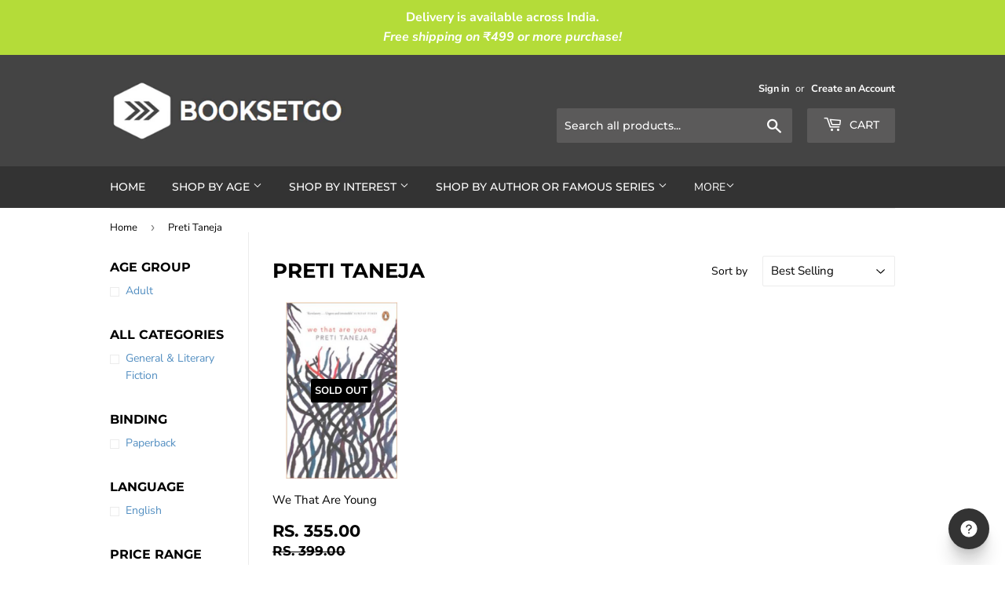

--- FILE ---
content_type: text/html; charset=utf-8
request_url: https://www.booksetgo.com/collections/preti-taneja
body_size: 14726
content:
<!doctype html>
<!--[if lt IE 7]><html class="no-js lt-ie9 lt-ie8 lt-ie7" lang="en"> <![endif]-->
<!--[if IE 7]><html class="no-js lt-ie9 lt-ie8" lang="en"> <![endif]-->
<!--[if IE 8]><html class="no-js lt-ie9" lang="en"> <![endif]-->
<!--[if IE 9 ]><html class="ie9 no-js"> <![endif]-->
<!--[if (gt IE 9)|!(IE)]><!--> <html class="no-touch no-js"> <!--<![endif]-->
<head>
  <script>(function(H){H.className=H.className.replace(/\bno-js\b/,'js')})(document.documentElement)</script>
  <!-- Basic page needs ================================================== -->
  <meta charset="utf-8">
  <meta http-equiv="X-UA-Compatible" content="IE=edge,chrome=1">

  
  <link rel="shortcut icon" href="//www.booksetgo.com/cdn/shop/files/1.6_32x32.png?v=1613782060" type="image/png" />
  

  <!-- Title and description ================================================== -->
  <title>
  Preti Taneja Books : Booksetgo.com &ndash; BOOKSETGO
  </title>

  
    <meta name="description" content="Buy books by author Preti Taneja online at low prices on Booksetgo.com">
  

  <!-- Product meta ================================================== -->
  <!-- /snippets/social-meta-tags.liquid -->




<meta property="og:site_name" content="BOOKSETGO">
<meta property="og:url" content="https://www.booksetgo.com/collections/preti-taneja">
<meta property="og:title" content="Preti Taneja">
<meta property="og:type" content="product.group">
<meta property="og:description" content="Buy books by author Preti Taneja online at low prices on Booksetgo.com">

<meta property="og:image" content="http://www.booksetgo.com/cdn/shop/files/Booksetgo_Logo_563bbd75-6f13-4467-92aa-ef3739928a14_1200x1200.jpg?v=1614298005">
<meta property="og:image:secure_url" content="https://www.booksetgo.com/cdn/shop/files/Booksetgo_Logo_563bbd75-6f13-4467-92aa-ef3739928a14_1200x1200.jpg?v=1614298005">


<meta name="twitter:card" content="summary_large_image">
<meta name="twitter:title" content="Preti Taneja">
<meta name="twitter:description" content="Buy books by author Preti Taneja online at low prices on Booksetgo.com">


  <!-- Helpers ================================================== -->
  <link rel="canonical" href="https://www.booksetgo.com/collections/preti-taneja">
  <meta name="viewport" content="width=device-width,initial-scale=1">

  <!-- CSS ================================================== -->
  <link href="//www.booksetgo.com/cdn/shop/t/11/assets/theme.scss.css?v=71958886507437828411755528903" rel="stylesheet" type="text/css" media="all" />

  <!-- Header hook for plugins ================================================== -->
  <script>window.performance && window.performance.mark && window.performance.mark('shopify.content_for_header.start');</script><meta id="shopify-digital-wallet" name="shopify-digital-wallet" content="/1506017393/digital_wallets/dialog">
<link rel="alternate" type="application/atom+xml" title="Feed" href="/collections/preti-taneja.atom" />
<link rel="alternate" type="application/json+oembed" href="https://www.booksetgo.com/collections/preti-taneja.oembed">
<script async="async" src="/checkouts/internal/preloads.js?locale=en-IN"></script>
<script id="shopify-features" type="application/json">{"accessToken":"2d05ab30739cb19b01e21ce2884e3f57","betas":["rich-media-storefront-analytics"],"domain":"www.booksetgo.com","predictiveSearch":true,"shopId":1506017393,"locale":"en"}</script>
<script>var Shopify = Shopify || {};
Shopify.shop = "booksetgo.myshopify.com";
Shopify.locale = "en";
Shopify.currency = {"active":"INR","rate":"1.0"};
Shopify.country = "IN";
Shopify.theme = {"name":"Supply_Black1_March2022_Redesign","id":120851693681,"schema_name":"Supply","schema_version":"7.0.0","theme_store_id":679,"role":"main"};
Shopify.theme.handle = "null";
Shopify.theme.style = {"id":null,"handle":null};
Shopify.cdnHost = "www.booksetgo.com/cdn";
Shopify.routes = Shopify.routes || {};
Shopify.routes.root = "/";</script>
<script type="module">!function(o){(o.Shopify=o.Shopify||{}).modules=!0}(window);</script>
<script>!function(o){function n(){var o=[];function n(){o.push(Array.prototype.slice.apply(arguments))}return n.q=o,n}var t=o.Shopify=o.Shopify||{};t.loadFeatures=n(),t.autoloadFeatures=n()}(window);</script>
<script id="shop-js-analytics" type="application/json">{"pageType":"collection"}</script>
<script defer="defer" async type="module" src="//www.booksetgo.com/cdn/shopifycloud/shop-js/modules/v2/client.init-shop-cart-sync_BN7fPSNr.en.esm.js"></script>
<script defer="defer" async type="module" src="//www.booksetgo.com/cdn/shopifycloud/shop-js/modules/v2/chunk.common_Cbph3Kss.esm.js"></script>
<script defer="defer" async type="module" src="//www.booksetgo.com/cdn/shopifycloud/shop-js/modules/v2/chunk.modal_DKumMAJ1.esm.js"></script>
<script type="module">
  await import("//www.booksetgo.com/cdn/shopifycloud/shop-js/modules/v2/client.init-shop-cart-sync_BN7fPSNr.en.esm.js");
await import("//www.booksetgo.com/cdn/shopifycloud/shop-js/modules/v2/chunk.common_Cbph3Kss.esm.js");
await import("//www.booksetgo.com/cdn/shopifycloud/shop-js/modules/v2/chunk.modal_DKumMAJ1.esm.js");

  window.Shopify.SignInWithShop?.initShopCartSync?.({"fedCMEnabled":true,"windoidEnabled":true});

</script>
<script>(function() {
  var isLoaded = false;
  function asyncLoad() {
    if (isLoaded) return;
    isLoaded = true;
    var urls = ["https:\/\/d68ueg57a8p5r.cloudfront.net\/index.js?shop=booksetgo.myshopify.com","https:\/\/cdn.nfcube.com\/instafeed-253666b6d1e0a173b7658c8b8660bbf8.js?shop=booksetgo.myshopify.com"];
    for (var i = 0; i < urls.length; i++) {
      var s = document.createElement('script');
      s.type = 'text/javascript';
      s.async = true;
      s.src = urls[i];
      var x = document.getElementsByTagName('script')[0];
      x.parentNode.insertBefore(s, x);
    }
  };
  if(window.attachEvent) {
    window.attachEvent('onload', asyncLoad);
  } else {
    window.addEventListener('load', asyncLoad, false);
  }
})();</script>
<script id="__st">var __st={"a":1506017393,"offset":19800,"reqid":"f50f40d9-5e5c-47fa-bc82-ab1959553f77-1770095784","pageurl":"www.booksetgo.com\/collections\/preti-taneja","u":"14d56ab6ad60","p":"collection","rtyp":"collection","rid":98448441457};</script>
<script>window.ShopifyPaypalV4VisibilityTracking = true;</script>
<script id="captcha-bootstrap">!function(){'use strict';const t='contact',e='account',n='new_comment',o=[[t,t],['blogs',n],['comments',n],[t,'customer']],c=[[e,'customer_login'],[e,'guest_login'],[e,'recover_customer_password'],[e,'create_customer']],r=t=>t.map((([t,e])=>`form[action*='/${t}']:not([data-nocaptcha='true']) input[name='form_type'][value='${e}']`)).join(','),a=t=>()=>t?[...document.querySelectorAll(t)].map((t=>t.form)):[];function s(){const t=[...o],e=r(t);return a(e)}const i='password',u='form_key',d=['recaptcha-v3-token','g-recaptcha-response','h-captcha-response',i],f=()=>{try{return window.sessionStorage}catch{return}},m='__shopify_v',_=t=>t.elements[u];function p(t,e,n=!1){try{const o=window.sessionStorage,c=JSON.parse(o.getItem(e)),{data:r}=function(t){const{data:e,action:n}=t;return t[m]||n?{data:e,action:n}:{data:t,action:n}}(c);for(const[e,n]of Object.entries(r))t.elements[e]&&(t.elements[e].value=n);n&&o.removeItem(e)}catch(o){console.error('form repopulation failed',{error:o})}}const l='form_type',E='cptcha';function T(t){t.dataset[E]=!0}const w=window,h=w.document,L='Shopify',v='ce_forms',y='captcha';let A=!1;((t,e)=>{const n=(g='f06e6c50-85a8-45c8-87d0-21a2b65856fe',I='https://cdn.shopify.com/shopifycloud/storefront-forms-hcaptcha/ce_storefront_forms_captcha_hcaptcha.v1.5.2.iife.js',D={infoText:'Protected by hCaptcha',privacyText:'Privacy',termsText:'Terms'},(t,e,n)=>{const o=w[L][v],c=o.bindForm;if(c)return c(t,g,e,D).then(n);var r;o.q.push([[t,g,e,D],n]),r=I,A||(h.body.append(Object.assign(h.createElement('script'),{id:'captcha-provider',async:!0,src:r})),A=!0)});var g,I,D;w[L]=w[L]||{},w[L][v]=w[L][v]||{},w[L][v].q=[],w[L][y]=w[L][y]||{},w[L][y].protect=function(t,e){n(t,void 0,e),T(t)},Object.freeze(w[L][y]),function(t,e,n,w,h,L){const[v,y,A,g]=function(t,e,n){const i=e?o:[],u=t?c:[],d=[...i,...u],f=r(d),m=r(i),_=r(d.filter((([t,e])=>n.includes(e))));return[a(f),a(m),a(_),s()]}(w,h,L),I=t=>{const e=t.target;return e instanceof HTMLFormElement?e:e&&e.form},D=t=>v().includes(t);t.addEventListener('submit',(t=>{const e=I(t);if(!e)return;const n=D(e)&&!e.dataset.hcaptchaBound&&!e.dataset.recaptchaBound,o=_(e),c=g().includes(e)&&(!o||!o.value);(n||c)&&t.preventDefault(),c&&!n&&(function(t){try{if(!f())return;!function(t){const e=f();if(!e)return;const n=_(t);if(!n)return;const o=n.value;o&&e.removeItem(o)}(t);const e=Array.from(Array(32),(()=>Math.random().toString(36)[2])).join('');!function(t,e){_(t)||t.append(Object.assign(document.createElement('input'),{type:'hidden',name:u})),t.elements[u].value=e}(t,e),function(t,e){const n=f();if(!n)return;const o=[...t.querySelectorAll(`input[type='${i}']`)].map((({name:t})=>t)),c=[...d,...o],r={};for(const[a,s]of new FormData(t).entries())c.includes(a)||(r[a]=s);n.setItem(e,JSON.stringify({[m]:1,action:t.action,data:r}))}(t,e)}catch(e){console.error('failed to persist form',e)}}(e),e.submit())}));const S=(t,e)=>{t&&!t.dataset[E]&&(n(t,e.some((e=>e===t))),T(t))};for(const o of['focusin','change'])t.addEventListener(o,(t=>{const e=I(t);D(e)&&S(e,y())}));const B=e.get('form_key'),M=e.get(l),P=B&&M;t.addEventListener('DOMContentLoaded',(()=>{const t=y();if(P)for(const e of t)e.elements[l].value===M&&p(e,B);[...new Set([...A(),...v().filter((t=>'true'===t.dataset.shopifyCaptcha))])].forEach((e=>S(e,t)))}))}(h,new URLSearchParams(w.location.search),n,t,e,['guest_login'])})(!0,!0)}();</script>
<script integrity="sha256-4kQ18oKyAcykRKYeNunJcIwy7WH5gtpwJnB7kiuLZ1E=" data-source-attribution="shopify.loadfeatures" defer="defer" src="//www.booksetgo.com/cdn/shopifycloud/storefront/assets/storefront/load_feature-a0a9edcb.js" crossorigin="anonymous"></script>
<script data-source-attribution="shopify.dynamic_checkout.dynamic.init">var Shopify=Shopify||{};Shopify.PaymentButton=Shopify.PaymentButton||{isStorefrontPortableWallets:!0,init:function(){window.Shopify.PaymentButton.init=function(){};var t=document.createElement("script");t.src="https://www.booksetgo.com/cdn/shopifycloud/portable-wallets/latest/portable-wallets.en.js",t.type="module",document.head.appendChild(t)}};
</script>
<script data-source-attribution="shopify.dynamic_checkout.buyer_consent">
  function portableWalletsHideBuyerConsent(e){var t=document.getElementById("shopify-buyer-consent"),n=document.getElementById("shopify-subscription-policy-button");t&&n&&(t.classList.add("hidden"),t.setAttribute("aria-hidden","true"),n.removeEventListener("click",e))}function portableWalletsShowBuyerConsent(e){var t=document.getElementById("shopify-buyer-consent"),n=document.getElementById("shopify-subscription-policy-button");t&&n&&(t.classList.remove("hidden"),t.removeAttribute("aria-hidden"),n.addEventListener("click",e))}window.Shopify?.PaymentButton&&(window.Shopify.PaymentButton.hideBuyerConsent=portableWalletsHideBuyerConsent,window.Shopify.PaymentButton.showBuyerConsent=portableWalletsShowBuyerConsent);
</script>
<script data-source-attribution="shopify.dynamic_checkout.cart.bootstrap">document.addEventListener("DOMContentLoaded",(function(){function t(){return document.querySelector("shopify-accelerated-checkout-cart, shopify-accelerated-checkout")}if(t())Shopify.PaymentButton.init();else{new MutationObserver((function(e,n){t()&&(Shopify.PaymentButton.init(),n.disconnect())})).observe(document.body,{childList:!0,subtree:!0})}}));
</script>

<script>window.performance && window.performance.mark && window.performance.mark('shopify.content_for_header.end');</script>

  

<!--[if lt IE 9]>
<script src="//cdnjs.cloudflare.com/ajax/libs/html5shiv/3.7.2/html5shiv.min.js" type="text/javascript"></script>
<![endif]-->
<!--[if (lte IE 9) ]><script src="//www.booksetgo.com/cdn/shop/t/11/assets/match-media.min.js?v=3841" type="text/javascript"></script><![endif]-->


  
  

  <script src="//www.booksetgo.com/cdn/shop/t/11/assets/jquery-2.2.3.min.js?v=58211863146907186831644931786" type="text/javascript"></script>

  <!--[if (gt IE 9)|!(IE)]><!--><script src="//www.booksetgo.com/cdn/shop/t/11/assets/lazysizes.min.js?v=8147953233334221341644931787" async="async"></script><!--<![endif]-->
  <!--[if lte IE 9]><script src="//www.booksetgo.com/cdn/shop/t/11/assets/lazysizes.min.js?v=8147953233334221341644931787"></script><![endif]-->

  <!--[if (gt IE 9)|!(IE)]><!--><script src="//www.booksetgo.com/cdn/shop/t/11/assets/vendor.js?v=139556961657742901381644931790" defer="defer"></script><!--<![endif]-->
  <!--[if lte IE 9]><script src="//www.booksetgo.com/cdn/shop/t/11/assets/vendor.js?v=139556961657742901381644931790"></script><![endif]-->

  <!--[if (gt IE 9)|!(IE)]><!--><script src="//www.booksetgo.com/cdn/shop/t/11/assets/theme.js?v=176693433005969755591644931813" defer="defer"></script><!--<![endif]-->
  <!--[if lte IE 9]><script src="//www.booksetgo.com/cdn/shop/t/11/assets/theme.js?v=176693433005969755591644931813"></script><![endif]-->


<link href="https://monorail-edge.shopifysvc.com" rel="dns-prefetch">
<script>(function(){if ("sendBeacon" in navigator && "performance" in window) {try {var session_token_from_headers = performance.getEntriesByType('navigation')[0].serverTiming.find(x => x.name == '_s').description;} catch {var session_token_from_headers = undefined;}var session_cookie_matches = document.cookie.match(/_shopify_s=([^;]*)/);var session_token_from_cookie = session_cookie_matches && session_cookie_matches.length === 2 ? session_cookie_matches[1] : "";var session_token = session_token_from_headers || session_token_from_cookie || "";function handle_abandonment_event(e) {var entries = performance.getEntries().filter(function(entry) {return /monorail-edge.shopifysvc.com/.test(entry.name);});if (!window.abandonment_tracked && entries.length === 0) {window.abandonment_tracked = true;var currentMs = Date.now();var navigation_start = performance.timing.navigationStart;var payload = {shop_id: 1506017393,url: window.location.href,navigation_start,duration: currentMs - navigation_start,session_token,page_type: "collection"};window.navigator.sendBeacon("https://monorail-edge.shopifysvc.com/v1/produce", JSON.stringify({schema_id: "online_store_buyer_site_abandonment/1.1",payload: payload,metadata: {event_created_at_ms: currentMs,event_sent_at_ms: currentMs}}));}}window.addEventListener('pagehide', handle_abandonment_event);}}());</script>
<script id="web-pixels-manager-setup">(function e(e,d,r,n,o){if(void 0===o&&(o={}),!Boolean(null===(a=null===(i=window.Shopify)||void 0===i?void 0:i.analytics)||void 0===a?void 0:a.replayQueue)){var i,a;window.Shopify=window.Shopify||{};var t=window.Shopify;t.analytics=t.analytics||{};var s=t.analytics;s.replayQueue=[],s.publish=function(e,d,r){return s.replayQueue.push([e,d,r]),!0};try{self.performance.mark("wpm:start")}catch(e){}var l=function(){var e={modern:/Edge?\/(1{2}[4-9]|1[2-9]\d|[2-9]\d{2}|\d{4,})\.\d+(\.\d+|)|Firefox\/(1{2}[4-9]|1[2-9]\d|[2-9]\d{2}|\d{4,})\.\d+(\.\d+|)|Chrom(ium|e)\/(9{2}|\d{3,})\.\d+(\.\d+|)|(Maci|X1{2}).+ Version\/(15\.\d+|(1[6-9]|[2-9]\d|\d{3,})\.\d+)([,.]\d+|)( \(\w+\)|)( Mobile\/\w+|) Safari\/|Chrome.+OPR\/(9{2}|\d{3,})\.\d+\.\d+|(CPU[ +]OS|iPhone[ +]OS|CPU[ +]iPhone|CPU IPhone OS|CPU iPad OS)[ +]+(15[._]\d+|(1[6-9]|[2-9]\d|\d{3,})[._]\d+)([._]\d+|)|Android:?[ /-](13[3-9]|1[4-9]\d|[2-9]\d{2}|\d{4,})(\.\d+|)(\.\d+|)|Android.+Firefox\/(13[5-9]|1[4-9]\d|[2-9]\d{2}|\d{4,})\.\d+(\.\d+|)|Android.+Chrom(ium|e)\/(13[3-9]|1[4-9]\d|[2-9]\d{2}|\d{4,})\.\d+(\.\d+|)|SamsungBrowser\/([2-9]\d|\d{3,})\.\d+/,legacy:/Edge?\/(1[6-9]|[2-9]\d|\d{3,})\.\d+(\.\d+|)|Firefox\/(5[4-9]|[6-9]\d|\d{3,})\.\d+(\.\d+|)|Chrom(ium|e)\/(5[1-9]|[6-9]\d|\d{3,})\.\d+(\.\d+|)([\d.]+$|.*Safari\/(?![\d.]+ Edge\/[\d.]+$))|(Maci|X1{2}).+ Version\/(10\.\d+|(1[1-9]|[2-9]\d|\d{3,})\.\d+)([,.]\d+|)( \(\w+\)|)( Mobile\/\w+|) Safari\/|Chrome.+OPR\/(3[89]|[4-9]\d|\d{3,})\.\d+\.\d+|(CPU[ +]OS|iPhone[ +]OS|CPU[ +]iPhone|CPU IPhone OS|CPU iPad OS)[ +]+(10[._]\d+|(1[1-9]|[2-9]\d|\d{3,})[._]\d+)([._]\d+|)|Android:?[ /-](13[3-9]|1[4-9]\d|[2-9]\d{2}|\d{4,})(\.\d+|)(\.\d+|)|Mobile Safari.+OPR\/([89]\d|\d{3,})\.\d+\.\d+|Android.+Firefox\/(13[5-9]|1[4-9]\d|[2-9]\d{2}|\d{4,})\.\d+(\.\d+|)|Android.+Chrom(ium|e)\/(13[3-9]|1[4-9]\d|[2-9]\d{2}|\d{4,})\.\d+(\.\d+|)|Android.+(UC? ?Browser|UCWEB|U3)[ /]?(15\.([5-9]|\d{2,})|(1[6-9]|[2-9]\d|\d{3,})\.\d+)\.\d+|SamsungBrowser\/(5\.\d+|([6-9]|\d{2,})\.\d+)|Android.+MQ{2}Browser\/(14(\.(9|\d{2,})|)|(1[5-9]|[2-9]\d|\d{3,})(\.\d+|))(\.\d+|)|K[Aa][Ii]OS\/(3\.\d+|([4-9]|\d{2,})\.\d+)(\.\d+|)/},d=e.modern,r=e.legacy,n=navigator.userAgent;return n.match(d)?"modern":n.match(r)?"legacy":"unknown"}(),u="modern"===l?"modern":"legacy",c=(null!=n?n:{modern:"",legacy:""})[u],f=function(e){return[e.baseUrl,"/wpm","/b",e.hashVersion,"modern"===e.buildTarget?"m":"l",".js"].join("")}({baseUrl:d,hashVersion:r,buildTarget:u}),m=function(e){var d=e.version,r=e.bundleTarget,n=e.surface,o=e.pageUrl,i=e.monorailEndpoint;return{emit:function(e){var a=e.status,t=e.errorMsg,s=(new Date).getTime(),l=JSON.stringify({metadata:{event_sent_at_ms:s},events:[{schema_id:"web_pixels_manager_load/3.1",payload:{version:d,bundle_target:r,page_url:o,status:a,surface:n,error_msg:t},metadata:{event_created_at_ms:s}}]});if(!i)return console&&console.warn&&console.warn("[Web Pixels Manager] No Monorail endpoint provided, skipping logging."),!1;try{return self.navigator.sendBeacon.bind(self.navigator)(i,l)}catch(e){}var u=new XMLHttpRequest;try{return u.open("POST",i,!0),u.setRequestHeader("Content-Type","text/plain"),u.send(l),!0}catch(e){return console&&console.warn&&console.warn("[Web Pixels Manager] Got an unhandled error while logging to Monorail."),!1}}}}({version:r,bundleTarget:l,surface:e.surface,pageUrl:self.location.href,monorailEndpoint:e.monorailEndpoint});try{o.browserTarget=l,function(e){var d=e.src,r=e.async,n=void 0===r||r,o=e.onload,i=e.onerror,a=e.sri,t=e.scriptDataAttributes,s=void 0===t?{}:t,l=document.createElement("script"),u=document.querySelector("head"),c=document.querySelector("body");if(l.async=n,l.src=d,a&&(l.integrity=a,l.crossOrigin="anonymous"),s)for(var f in s)if(Object.prototype.hasOwnProperty.call(s,f))try{l.dataset[f]=s[f]}catch(e){}if(o&&l.addEventListener("load",o),i&&l.addEventListener("error",i),u)u.appendChild(l);else{if(!c)throw new Error("Did not find a head or body element to append the script");c.appendChild(l)}}({src:f,async:!0,onload:function(){if(!function(){var e,d;return Boolean(null===(d=null===(e=window.Shopify)||void 0===e?void 0:e.analytics)||void 0===d?void 0:d.initialized)}()){var d=window.webPixelsManager.init(e)||void 0;if(d){var r=window.Shopify.analytics;r.replayQueue.forEach((function(e){var r=e[0],n=e[1],o=e[2];d.publishCustomEvent(r,n,o)})),r.replayQueue=[],r.publish=d.publishCustomEvent,r.visitor=d.visitor,r.initialized=!0}}},onerror:function(){return m.emit({status:"failed",errorMsg:"".concat(f," has failed to load")})},sri:function(e){var d=/^sha384-[A-Za-z0-9+/=]+$/;return"string"==typeof e&&d.test(e)}(c)?c:"",scriptDataAttributes:o}),m.emit({status:"loading"})}catch(e){m.emit({status:"failed",errorMsg:(null==e?void 0:e.message)||"Unknown error"})}}})({shopId: 1506017393,storefrontBaseUrl: "https://www.booksetgo.com",extensionsBaseUrl: "https://extensions.shopifycdn.com/cdn/shopifycloud/web-pixels-manager",monorailEndpoint: "https://monorail-edge.shopifysvc.com/unstable/produce_batch",surface: "storefront-renderer",enabledBetaFlags: ["2dca8a86"],webPixelsConfigList: [{"id":"133333310","eventPayloadVersion":"v1","runtimeContext":"LAX","scriptVersion":"1","type":"CUSTOM","privacyPurposes":["MARKETING"],"name":"Meta pixel (migrated)"},{"id":"shopify-app-pixel","configuration":"{}","eventPayloadVersion":"v1","runtimeContext":"STRICT","scriptVersion":"0450","apiClientId":"shopify-pixel","type":"APP","privacyPurposes":["ANALYTICS","MARKETING"]},{"id":"shopify-custom-pixel","eventPayloadVersion":"v1","runtimeContext":"LAX","scriptVersion":"0450","apiClientId":"shopify-pixel","type":"CUSTOM","privacyPurposes":["ANALYTICS","MARKETING"]}],isMerchantRequest: false,initData: {"shop":{"name":"BOOKSETGO","paymentSettings":{"currencyCode":"INR"},"myshopifyDomain":"booksetgo.myshopify.com","countryCode":"IN","storefrontUrl":"https:\/\/www.booksetgo.com"},"customer":null,"cart":null,"checkout":null,"productVariants":[],"purchasingCompany":null},},"https://www.booksetgo.com/cdn","3918e4e0wbf3ac3cepc5707306mb02b36c6",{"modern":"","legacy":""},{"shopId":"1506017393","storefrontBaseUrl":"https:\/\/www.booksetgo.com","extensionBaseUrl":"https:\/\/extensions.shopifycdn.com\/cdn\/shopifycloud\/web-pixels-manager","surface":"storefront-renderer","enabledBetaFlags":"[\"2dca8a86\"]","isMerchantRequest":"false","hashVersion":"3918e4e0wbf3ac3cepc5707306mb02b36c6","publish":"custom","events":"[[\"page_viewed\",{}],[\"collection_viewed\",{\"collection\":{\"id\":\"98448441457\",\"title\":\"Preti Taneja\",\"productVariants\":[{\"price\":{\"amount\":355.0,\"currencyCode\":\"INR\"},\"product\":{\"title\":\"We That Are Young\",\"vendor\":\"Preti Taneja\",\"id\":\"2074098466929\",\"untranslatedTitle\":\"We That Are Young\",\"url\":\"\/products\/we-that-are-young\",\"type\":\"Physical\"},\"id\":\"20193659486321\",\"image\":{\"src\":\"\/\/www.booksetgo.com\/cdn\/shop\/products\/9780143444589.jpg?v=1545547880\"},\"sku\":\"PRH-839\",\"title\":\"Default Title\",\"untranslatedTitle\":\"Default Title\"}]}}]]"});</script><script>
  window.ShopifyAnalytics = window.ShopifyAnalytics || {};
  window.ShopifyAnalytics.meta = window.ShopifyAnalytics.meta || {};
  window.ShopifyAnalytics.meta.currency = 'INR';
  var meta = {"products":[{"id":2074098466929,"gid":"gid:\/\/shopify\/Product\/2074098466929","vendor":"Preti Taneja","type":"Physical","handle":"we-that-are-young","variants":[{"id":20193659486321,"price":35500,"name":"We That Are Young","public_title":null,"sku":"PRH-839"}],"remote":false}],"page":{"pageType":"collection","resourceType":"collection","resourceId":98448441457,"requestId":"f50f40d9-5e5c-47fa-bc82-ab1959553f77-1770095784"}};
  for (var attr in meta) {
    window.ShopifyAnalytics.meta[attr] = meta[attr];
  }
</script>
<script class="analytics">
  (function () {
    var customDocumentWrite = function(content) {
      var jquery = null;

      if (window.jQuery) {
        jquery = window.jQuery;
      } else if (window.Checkout && window.Checkout.$) {
        jquery = window.Checkout.$;
      }

      if (jquery) {
        jquery('body').append(content);
      }
    };

    var hasLoggedConversion = function(token) {
      if (token) {
        return document.cookie.indexOf('loggedConversion=' + token) !== -1;
      }
      return false;
    }

    var setCookieIfConversion = function(token) {
      if (token) {
        var twoMonthsFromNow = new Date(Date.now());
        twoMonthsFromNow.setMonth(twoMonthsFromNow.getMonth() + 2);

        document.cookie = 'loggedConversion=' + token + '; expires=' + twoMonthsFromNow;
      }
    }

    var trekkie = window.ShopifyAnalytics.lib = window.trekkie = window.trekkie || [];
    if (trekkie.integrations) {
      return;
    }
    trekkie.methods = [
      'identify',
      'page',
      'ready',
      'track',
      'trackForm',
      'trackLink'
    ];
    trekkie.factory = function(method) {
      return function() {
        var args = Array.prototype.slice.call(arguments);
        args.unshift(method);
        trekkie.push(args);
        return trekkie;
      };
    };
    for (var i = 0; i < trekkie.methods.length; i++) {
      var key = trekkie.methods[i];
      trekkie[key] = trekkie.factory(key);
    }
    trekkie.load = function(config) {
      trekkie.config = config || {};
      trekkie.config.initialDocumentCookie = document.cookie;
      var first = document.getElementsByTagName('script')[0];
      var script = document.createElement('script');
      script.type = 'text/javascript';
      script.onerror = function(e) {
        var scriptFallback = document.createElement('script');
        scriptFallback.type = 'text/javascript';
        scriptFallback.onerror = function(error) {
                var Monorail = {
      produce: function produce(monorailDomain, schemaId, payload) {
        var currentMs = new Date().getTime();
        var event = {
          schema_id: schemaId,
          payload: payload,
          metadata: {
            event_created_at_ms: currentMs,
            event_sent_at_ms: currentMs
          }
        };
        return Monorail.sendRequest("https://" + monorailDomain + "/v1/produce", JSON.stringify(event));
      },
      sendRequest: function sendRequest(endpointUrl, payload) {
        // Try the sendBeacon API
        if (window && window.navigator && typeof window.navigator.sendBeacon === 'function' && typeof window.Blob === 'function' && !Monorail.isIos12()) {
          var blobData = new window.Blob([payload], {
            type: 'text/plain'
          });

          if (window.navigator.sendBeacon(endpointUrl, blobData)) {
            return true;
          } // sendBeacon was not successful

        } // XHR beacon

        var xhr = new XMLHttpRequest();

        try {
          xhr.open('POST', endpointUrl);
          xhr.setRequestHeader('Content-Type', 'text/plain');
          xhr.send(payload);
        } catch (e) {
          console.log(e);
        }

        return false;
      },
      isIos12: function isIos12() {
        return window.navigator.userAgent.lastIndexOf('iPhone; CPU iPhone OS 12_') !== -1 || window.navigator.userAgent.lastIndexOf('iPad; CPU OS 12_') !== -1;
      }
    };
    Monorail.produce('monorail-edge.shopifysvc.com',
      'trekkie_storefront_load_errors/1.1',
      {shop_id: 1506017393,
      theme_id: 120851693681,
      app_name: "storefront",
      context_url: window.location.href,
      source_url: "//www.booksetgo.com/cdn/s/trekkie.storefront.79098466c851f41c92951ae7d219bd75d823e9dd.min.js"});

        };
        scriptFallback.async = true;
        scriptFallback.src = '//www.booksetgo.com/cdn/s/trekkie.storefront.79098466c851f41c92951ae7d219bd75d823e9dd.min.js';
        first.parentNode.insertBefore(scriptFallback, first);
      };
      script.async = true;
      script.src = '//www.booksetgo.com/cdn/s/trekkie.storefront.79098466c851f41c92951ae7d219bd75d823e9dd.min.js';
      first.parentNode.insertBefore(script, first);
    };
    trekkie.load(
      {"Trekkie":{"appName":"storefront","development":false,"defaultAttributes":{"shopId":1506017393,"isMerchantRequest":null,"themeId":120851693681,"themeCityHash":"3709602791496638334","contentLanguage":"en","currency":"INR","eventMetadataId":"93697794-ed21-415f-aee3-b76ba6f0be12"},"isServerSideCookieWritingEnabled":true,"monorailRegion":"shop_domain","enabledBetaFlags":["65f19447","b5387b81"]},"Session Attribution":{},"S2S":{"facebookCapiEnabled":false,"source":"trekkie-storefront-renderer","apiClientId":580111}}
    );

    var loaded = false;
    trekkie.ready(function() {
      if (loaded) return;
      loaded = true;

      window.ShopifyAnalytics.lib = window.trekkie;

      var originalDocumentWrite = document.write;
      document.write = customDocumentWrite;
      try { window.ShopifyAnalytics.merchantGoogleAnalytics.call(this); } catch(error) {};
      document.write = originalDocumentWrite;

      window.ShopifyAnalytics.lib.page(null,{"pageType":"collection","resourceType":"collection","resourceId":98448441457,"requestId":"f50f40d9-5e5c-47fa-bc82-ab1959553f77-1770095784","shopifyEmitted":true});

      var match = window.location.pathname.match(/checkouts\/(.+)\/(thank_you|post_purchase)/)
      var token = match? match[1]: undefined;
      if (!hasLoggedConversion(token)) {
        setCookieIfConversion(token);
        window.ShopifyAnalytics.lib.track("Viewed Product Category",{"currency":"INR","category":"Collection: preti-taneja","collectionName":"preti-taneja","collectionId":98448441457,"nonInteraction":true},undefined,undefined,{"shopifyEmitted":true});
      }
    });


        var eventsListenerScript = document.createElement('script');
        eventsListenerScript.async = true;
        eventsListenerScript.src = "//www.booksetgo.com/cdn/shopifycloud/storefront/assets/shop_events_listener-3da45d37.js";
        document.getElementsByTagName('head')[0].appendChild(eventsListenerScript);

})();</script>
<script
  defer
  src="https://www.booksetgo.com/cdn/shopifycloud/perf-kit/shopify-perf-kit-3.1.0.min.js"
  data-application="storefront-renderer"
  data-shop-id="1506017393"
  data-render-region="gcp-us-east1"
  data-page-type="collection"
  data-theme-instance-id="120851693681"
  data-theme-name="Supply"
  data-theme-version="7.0.0"
  data-monorail-region="shop_domain"
  data-resource-timing-sampling-rate="10"
  data-shs="true"
  data-shs-beacon="true"
  data-shs-export-with-fetch="true"
  data-shs-logs-sample-rate="1"
  data-shs-beacon-endpoint="https://www.booksetgo.com/api/collect"
></script>
</head>

<body id="preti-taneja-books-booksetgo-com" class="template-collection" >

  <div id="shopify-section-announcement-bar" class="shopify-section">
  
  <style>
    .announcement-bar {
      background-color: #b4dc39;
      text-align:center;
      
    }
    .announcement-bar p {
      padding:10px 0;
      font-size: 16px;
      margin:0 !important;
    }
    .announcement-bar__message,
    .announcement-bar--link {
      color: #ffffff;
    }
    .announcement-bar--link:hover, 
    .announcement-bar--link:hover .announcement-bar__message {
      color: #e51a1a !important;
    }
    body {
      position:relative;
      top: 0px !important;
    }
  </style>

  
  <div class="announcement-bar">
    

      
      
      
      
      
      
      
      
      
      
      <p class="announcement-bar__message"><b>Delivery is available across India. <br><i>Free shipping on ₹499 or more purchase!</i></b></p>

      
      </div>
    

  


<style>
  
</style>

</div>
  <div id="shopify-section-header" class="shopify-section header-section"><header class="site-header" role="banner" data-section-id="header" data-section-type="header-section">
  <div class="wrapper">

    <div class="grid--full">
      <div class="grid-item large--one-half">
        
          <div class="h1 header-logo" itemscope itemtype="http://schema.org/Organization">
        
          
          

          <a href="/" itemprop="url">
            <div class="lazyload__image-wrapper no-js header-logo__image" style="max-width:300px;">
              <div style="padding-top:25.75406032482599%;">
                <img class="lazyload js"
                  data-src="//www.booksetgo.com/cdn/shop/files/logo11_7c0f6e75-f496-4805-b08b-b579469e9dc5_{width}x.jpg?v=1613782139"
                  data-widths="[180, 360, 540, 720, 900, 1080, 1296, 1512, 1728, 2048]"
                  data-aspectratio="3.8828828828828827"
                  data-sizes="auto"
                  alt="BOOKSETGO"
                  style="width:300px;">
              </div>
            </div>
            <noscript>
              
              <img src="//www.booksetgo.com/cdn/shop/files/logo11_7c0f6e75-f496-4805-b08b-b579469e9dc5_300x.jpg?v=1613782139"
                srcset="//www.booksetgo.com/cdn/shop/files/logo11_7c0f6e75-f496-4805-b08b-b579469e9dc5_300x.jpg?v=1613782139 1x, //www.booksetgo.com/cdn/shop/files/logo11_7c0f6e75-f496-4805-b08b-b579469e9dc5_300x@2x.jpg?v=1613782139 2x"
                alt="BOOKSETGO"
                itemprop="logo"
                style="max-width:300px;">
            </noscript>
          </a>
          
        
          </div>
        
      </div>

      <div class="grid-item large--one-half text-center large--text-right">
        
          <div class="site-header--text-links medium-down--hide">
            

            
              <span class="site-header--meta-links medium-down--hide">
                
                  <a href="/account/login" id="customer_login_link">Sign in</a>
                  <span class="site-header--spacer">or</span>
                  <a href="/account/register" id="customer_register_link">Create an Account</a>
                
              </span>
            
          </div>

          <br class="medium-down--hide">
        

        <form action="/search" method="get" class="search-bar" role="search">

  <input type="search" name="q" style="color:white;" value="" placeholder="Search all products..." aria-label="Search all products...">
  <button type="submit" class="search-bar--submit icon-fallback-text">
    <span class="icon icon-search" aria-hidden="true"></span>
    <span class="fallback-text">Search</span>
  </button>
</form>


        <a href="/cart" class="header-cart-btn cart-toggle">
          <span class="icon icon-cart"></span>
          Cart <span class="cart-count cart-badge--desktop hidden-count">0</span>
        </a>
      </div>
    </div>

  </div>
</header>

<div id="mobileNavBar">
  <div class="display-table-cell">
    <button class="menu-toggle mobileNavBar-link" aria-controls="navBar" aria-expanded="false"><span class="icon icon-hamburger" aria-hidden="true"></span>Menu</button>
  </div>
  <div class="display-table-cell">
    <a href="/cart" class="cart-toggle mobileNavBar-link">
      <span class="icon icon-cart"></span>
      Cart <span class="cart-count hidden-count">0</span>
    </a>
  </div>
</div>

<nav class="nav-bar" id="navBar" role="navigation">
  <div class="wrapper">
    <form action="/search" method="get" class="search-bar" role="search">

  <input type="search" name="q" style="color:white;" value="" placeholder="Search all products..." aria-label="Search all products...">
  <button type="submit" class="search-bar--submit icon-fallback-text">
    <span class="icon icon-search" aria-hidden="true"></span>
    <span class="fallback-text">Search</span>
  </button>
</form>

    <ul class="mobile-nav" id="MobileNav">
  
  
    
      <li>
        <a
          href="/"
          class="mobile-nav--link"
          data-meganav-type="child"
          >
            Home
        </a>
      </li>
    
  
    
      
      <li
        class="mobile-nav--has-dropdown "
        aria-haspopup="true">
        <a
          href="/"
          class="mobile-nav--link"
          data-meganav-type="parent"
          >
            Shop By Age
        </a>
        <button class="icon icon-arrow-down mobile-nav--button"
          aria-expanded="false"
          aria-label="Shop By Age Menu">
        </button>
        <ul
          id="MenuParent-2"
          class="mobile-nav--dropdown "
          data-meganav-dropdown>
          
            
              <li>
                <a
                  href="/collections/age-group-babies-toddlers"
                  class="mobile-nav--link"
                  data-meganav-type="child"
                  >
                    0-3 years
                </a>
              </li>
            
          
            
              <li>
                <a
                  href="/collections/age-group-3-5"
                  class="mobile-nav--link"
                  data-meganav-type="child"
                  >
                    3-5 years
                </a>
              </li>
            
          
            
              <li>
                <a
                  href="/collections/age-group-5-8"
                  class="mobile-nav--link"
                  data-meganav-type="child"
                  >
                    5-8 years
                </a>
              </li>
            
          
            
              <li>
                <a
                  href="/collections/age-group-8-12"
                  class="mobile-nav--link"
                  data-meganav-type="child"
                  >
                    8-12 years
                </a>
              </li>
            
          
            
              <li>
                <a
                  href="/collections/teen"
                  class="mobile-nav--link"
                  data-meganav-type="child"
                  >
                    12-18 years
                </a>
              </li>
            
          
        </ul>
      </li>
    
  
    
      
      <li
        class="mobile-nav--has-dropdown "
        aria-haspopup="true">
        <a
          href="/"
          class="mobile-nav--link"
          data-meganav-type="parent"
          >
            Shop By Interest
        </a>
        <button class="icon icon-arrow-down mobile-nav--button"
          aria-expanded="false"
          aria-label="Shop By Interest Menu">
        </button>
        <ul
          id="MenuParent-3"
          class="mobile-nav--dropdown "
          data-meganav-dropdown>
          
            
              <li>
                <a
                  href="/collections/god-for-kids"
                  class="mobile-nav--link"
                  data-meganav-type="child"
                  >
                    GOD for kids
                </a>
              </li>
            
          
            
              <li>
                <a
                  href="/collections/encyclopedias-and-more"
                  class="mobile-nav--link"
                  data-meganav-type="child"
                  >
                    Encyclopedias and more...
                </a>
              </li>
            
          
            
              <li>
                <a
                  href="/collections/activity-sticker-books"
                  class="mobile-nav--link"
                  data-meganav-type="child"
                  >
                    Activity &amp; Sticker Books
                </a>
              </li>
            
          
            
              <li>
                <a
                  href="/collections/picture-story-books"
                  class="mobile-nav--link"
                  data-meganav-type="child"
                  >
                    Story Books
                </a>
              </li>
            
          
            
              <li>
                <a
                  href="/collections/usborne"
                  class="mobile-nav--link"
                  data-meganav-type="child"
                  >
                    Usborne
                </a>
              </li>
            
          
            
              <li>
                <a
                  href="/collections/i-can-read"
                  class="mobile-nav--link"
                  data-meganav-type="child"
                  >
                    I Can Read!
                </a>
              </li>
            
          
            
              <li>
                <a
                  href="/collections/art-craft-for-kids"
                  class="mobile-nav--link"
                  data-meganav-type="child"
                  >
                    Art &amp; Craft
                </a>
              </li>
            
          
            
              <li>
                <a
                  href="/collections/pratham-books"
                  class="mobile-nav--link"
                  data-meganav-type="child"
                  >
                    Pratham Books
                </a>
              </li>
            
          
        </ul>
      </li>
    
  
    
      
      <li
        class="mobile-nav--has-dropdown "
        aria-haspopup="true">
        <a
          href="/"
          class="mobile-nav--link"
          data-meganav-type="parent"
          >
            Shop By Author or famous series
        </a>
        <button class="icon icon-arrow-down mobile-nav--button"
          aria-expanded="false"
          aria-label="Shop By Author or famous series Menu">
        </button>
        <ul
          id="MenuParent-4"
          class="mobile-nav--dropdown "
          data-meganav-dropdown>
          
            
              <li>
                <a
                  href="/collections/enid-blyton"
                  class="mobile-nav--link"
                  data-meganav-type="child"
                  >
                    Enid Blyton
                </a>
              </li>
            
          
            
              <li>
                <a
                  href="/collections/sudha-murty"
                  class="mobile-nav--link"
                  data-meganav-type="child"
                  >
                    Sudha Murty
                </a>
              </li>
            
          
            
              <li>
                <a
                  href="/collections/ruskin-bond"
                  class="mobile-nav--link"
                  data-meganav-type="child"
                  >
                    Ruskin Bond
                </a>
              </li>
            
          
            
              <li>
                <a
                  href="/collections/wimpy-kid"
                  class="mobile-nav--link"
                  data-meganav-type="child"
                  >
                    Diary of a Wimpy Kid / Jeff Kinney
                </a>
              </li>
            
          
            
              <li>
                <a
                  href="/collections/dav-pilkey"
                  class="mobile-nav--link"
                  data-meganav-type="child"
                  >
                    Captain Underpants / Dav Pilkey
                </a>
              </li>
            
          
            
              <li>
                <a
                  href="/collections/harry-potter"
                  class="mobile-nav--link"
                  data-meganav-type="child"
                  >
                    Harry Potter / J.K. Rowling
                </a>
              </li>
            
          
            
              <li>
                <a
                  href="/collections/peppa-pig"
                  class="mobile-nav--link"
                  data-meganav-type="child"
                  >
                    Peppa Pig
                </a>
              </li>
            
          
        </ul>
      </li>
    
  
    
      
      <li
        class="mobile-nav--has-dropdown "
        aria-haspopup="true">
        <a
          href="/"
          class="mobile-nav--link"
          data-meganav-type="parent"
          >
            Shop By Category
        </a>
        <button class="icon icon-arrow-down mobile-nav--button"
          aria-expanded="false"
          aria-label="Shop By Category Menu">
        </button>
        <ul
          id="MenuParent-5"
          class="mobile-nav--dropdown "
          data-meganav-dropdown>
          
            
              <li>
                <a
                  href="/"
                  class="mobile-nav--link"
                  data-meganav-type="child"
                  >
                    Books
                </a>
              </li>
            
          
            
              <li>
                <a
                  href="/collections/art-craft-for-kids"
                  class="mobile-nav--link"
                  data-meganav-type="child"
                  >
                    Art &amp; Craft
                </a>
              </li>
            
          
            
              <li>
                <a
                  href="https://www.booksetgo.com/products/booksetgo-gift-card"
                  class="mobile-nav--link"
                  data-meganav-type="child"
                  >
                    Gift Cards
                </a>
              </li>
            
          
        </ul>
      </li>
    
  
    
      <li>
        <a
          href="/blogs/blogs"
          class="mobile-nav--link"
          data-meganav-type="child"
          >
            Blogs
        </a>
      </li>
    
  

  
    
      <li class="customer-navlink large--hide"><a href="/account/login" id="customer_login_link">Sign in</a></li>
      <li class="customer-navlink large--hide"><a href="/account/register" id="customer_register_link">Create an Account</a></li>
    
  
</ul>

    <ul class="site-nav" id="AccessibleNav">
  
  
    
      <li>
        <a
          href="/"
          class="site-nav--link"
          data-meganav-type="child"
          >
            Home
        </a>
      </li>
    
  
    
      
      <li 
        class="site-nav--has-dropdown "
        aria-haspopup="true">
        <a
          href="/"
          class="site-nav--link"
          data-meganav-type="parent"
          aria-controls="MenuParent-2"
          aria-expanded="false"
          >
            Shop By Age
            <span class="icon icon-arrow-down" aria-hidden="true"></span>
        </a>
        <ul
          id="MenuParent-2"
          class="site-nav--dropdown "
          data-meganav-dropdown>
          
            
              <li>
                <a
                  href="/collections/age-group-babies-toddlers"
                  class="site-nav--link"
                  data-meganav-type="child"
                  
                  tabindex="-1">
                    0-3 years
                </a>
              </li>
            
          
            
              <li>
                <a
                  href="/collections/age-group-3-5"
                  class="site-nav--link"
                  data-meganav-type="child"
                  
                  tabindex="-1">
                    3-5 years
                </a>
              </li>
            
          
            
              <li>
                <a
                  href="/collections/age-group-5-8"
                  class="site-nav--link"
                  data-meganav-type="child"
                  
                  tabindex="-1">
                    5-8 years
                </a>
              </li>
            
          
            
              <li>
                <a
                  href="/collections/age-group-8-12"
                  class="site-nav--link"
                  data-meganav-type="child"
                  
                  tabindex="-1">
                    8-12 years
                </a>
              </li>
            
          
            
              <li>
                <a
                  href="/collections/teen"
                  class="site-nav--link"
                  data-meganav-type="child"
                  
                  tabindex="-1">
                    12-18 years
                </a>
              </li>
            
          
        </ul>
      </li>
    
  
    
      
      <li 
        class="site-nav--has-dropdown "
        aria-haspopup="true">
        <a
          href="/"
          class="site-nav--link"
          data-meganav-type="parent"
          aria-controls="MenuParent-3"
          aria-expanded="false"
          >
            Shop By Interest
            <span class="icon icon-arrow-down" aria-hidden="true"></span>
        </a>
        <ul
          id="MenuParent-3"
          class="site-nav--dropdown "
          data-meganav-dropdown>
          
            
              <li>
                <a
                  href="/collections/god-for-kids"
                  class="site-nav--link"
                  data-meganav-type="child"
                  
                  tabindex="-1">
                    GOD for kids
                </a>
              </li>
            
          
            
              <li>
                <a
                  href="/collections/encyclopedias-and-more"
                  class="site-nav--link"
                  data-meganav-type="child"
                  
                  tabindex="-1">
                    Encyclopedias and more...
                </a>
              </li>
            
          
            
              <li>
                <a
                  href="/collections/activity-sticker-books"
                  class="site-nav--link"
                  data-meganav-type="child"
                  
                  tabindex="-1">
                    Activity &amp; Sticker Books
                </a>
              </li>
            
          
            
              <li>
                <a
                  href="/collections/picture-story-books"
                  class="site-nav--link"
                  data-meganav-type="child"
                  
                  tabindex="-1">
                    Story Books
                </a>
              </li>
            
          
            
              <li>
                <a
                  href="/collections/usborne"
                  class="site-nav--link"
                  data-meganav-type="child"
                  
                  tabindex="-1">
                    Usborne
                </a>
              </li>
            
          
            
              <li>
                <a
                  href="/collections/i-can-read"
                  class="site-nav--link"
                  data-meganav-type="child"
                  
                  tabindex="-1">
                    I Can Read!
                </a>
              </li>
            
          
            
              <li>
                <a
                  href="/collections/art-craft-for-kids"
                  class="site-nav--link"
                  data-meganav-type="child"
                  
                  tabindex="-1">
                    Art &amp; Craft
                </a>
              </li>
            
          
            
              <li>
                <a
                  href="/collections/pratham-books"
                  class="site-nav--link"
                  data-meganav-type="child"
                  
                  tabindex="-1">
                    Pratham Books
                </a>
              </li>
            
          
        </ul>
      </li>
    
  
    
      
      <li 
        class="site-nav--has-dropdown "
        aria-haspopup="true">
        <a
          href="/"
          class="site-nav--link"
          data-meganav-type="parent"
          aria-controls="MenuParent-4"
          aria-expanded="false"
          >
            Shop By Author or famous series
            <span class="icon icon-arrow-down" aria-hidden="true"></span>
        </a>
        <ul
          id="MenuParent-4"
          class="site-nav--dropdown "
          data-meganav-dropdown>
          
            
              <li>
                <a
                  href="/collections/enid-blyton"
                  class="site-nav--link"
                  data-meganav-type="child"
                  
                  tabindex="-1">
                    Enid Blyton
                </a>
              </li>
            
          
            
              <li>
                <a
                  href="/collections/sudha-murty"
                  class="site-nav--link"
                  data-meganav-type="child"
                  
                  tabindex="-1">
                    Sudha Murty
                </a>
              </li>
            
          
            
              <li>
                <a
                  href="/collections/ruskin-bond"
                  class="site-nav--link"
                  data-meganav-type="child"
                  
                  tabindex="-1">
                    Ruskin Bond
                </a>
              </li>
            
          
            
              <li>
                <a
                  href="/collections/wimpy-kid"
                  class="site-nav--link"
                  data-meganav-type="child"
                  
                  tabindex="-1">
                    Diary of a Wimpy Kid / Jeff Kinney
                </a>
              </li>
            
          
            
              <li>
                <a
                  href="/collections/dav-pilkey"
                  class="site-nav--link"
                  data-meganav-type="child"
                  
                  tabindex="-1">
                    Captain Underpants / Dav Pilkey
                </a>
              </li>
            
          
            
              <li>
                <a
                  href="/collections/harry-potter"
                  class="site-nav--link"
                  data-meganav-type="child"
                  
                  tabindex="-1">
                    Harry Potter / J.K. Rowling
                </a>
              </li>
            
          
            
              <li>
                <a
                  href="/collections/peppa-pig"
                  class="site-nav--link"
                  data-meganav-type="child"
                  
                  tabindex="-1">
                    Peppa Pig
                </a>
              </li>
            
          
        </ul>
      </li>
    
  
    
      
      <li 
        class="site-nav--has-dropdown "
        aria-haspopup="true">
        <a
          href="/"
          class="site-nav--link"
          data-meganav-type="parent"
          aria-controls="MenuParent-5"
          aria-expanded="false"
          >
            Shop By Category
            <span class="icon icon-arrow-down" aria-hidden="true"></span>
        </a>
        <ul
          id="MenuParent-5"
          class="site-nav--dropdown "
          data-meganav-dropdown>
          
            
              <li>
                <a
                  href="/"
                  class="site-nav--link"
                  data-meganav-type="child"
                  
                  tabindex="-1">
                    Books
                </a>
              </li>
            
          
            
              <li>
                <a
                  href="/collections/art-craft-for-kids"
                  class="site-nav--link"
                  data-meganav-type="child"
                  
                  tabindex="-1">
                    Art &amp; Craft
                </a>
              </li>
            
          
            
              <li>
                <a
                  href="https://www.booksetgo.com/products/booksetgo-gift-card"
                  class="site-nav--link"
                  data-meganav-type="child"
                  
                  tabindex="-1">
                    Gift Cards
                </a>
              </li>
            
          
        </ul>
      </li>
    
  
    
      <li>
        <a
          href="/blogs/blogs"
          class="site-nav--link"
          data-meganav-type="child"
          >
            Blogs
        </a>
      </li>
    
  

  
    
      <li class="customer-navlink large--hide"><a href="/account/login" id="customer_login_link">Sign in</a></li>
      <li class="customer-navlink large--hide"><a href="/account/register" id="customer_register_link">Create an Account</a></li>
    
  
</ul>
  </div>
</nav>


</div>

  <main class="wrapper main-content" role="main">

    

<div id="shopify-section-collection-template" class="shopify-section collection-template-section">








<nav class="breadcrumb" role="navigation" aria-label="breadcrumbs">
  <a href="/" title="Back to the frontpage">Home</a>

  

    <span class="divider" aria-hidden="true">&rsaquo;</span>

    
      <span>Preti Taneja</span>
    

  
</nav>






<div id="CollectionSection" data-section-id="collection-template" data-section-type="collection-template">
  <div class="grid grid-border">

    
    <aside class="sidebar grid-item large--one-fifth collection-filters" id="collectionFilters">
      


  

    <div class="grid-uniform" style="font-size:14px"><div class="grid-item small--one-half medium--one-third">
          <h2 class="h3">Age Group</h2>
          <ul class="advanced-filters"><li class="advanced-filter" data-group="Age Group" data-handle="age-group_adult"><a href="/collections/preti-taneja/age-group_adult" title="Narrow selection to products matching tag Age Group_Adult">Adult</a></li></ul>
        </div><div class="grid-item small--one-half medium--one-third">
          <h2 class="h3">All Categories</h2>
          <ul class="advanced-filters"><li class="advanced-filter" data-group="All Categories" data-handle="all-categories_general-literary-fiction"><a href="/collections/preti-taneja/all-categories_general-literary-fiction" title="Narrow selection to products matching tag All Categories_General &amp; Literary Fiction">General & Literary Fiction</a></li></ul>
        </div><div class="grid-item small--one-half medium--one-third">
          <h2 class="h3">Binding</h2>
          <ul class="advanced-filters"><li class="advanced-filter" data-group="Binding" data-handle="binding_paperback"><a href="/collections/preti-taneja/binding_paperback" title="Narrow selection to products matching tag Binding_Paperback">Paperback</a></li></ul>
        </div><div class="grid-item small--one-half medium--one-third">
          <h2 class="h3">Language</h2>
          <ul class="advanced-filters"><li class="advanced-filter" data-group="Language" data-handle="language_english"><a href="/collections/preti-taneja/language_english" title="Narrow selection to products matching tag Language_English">English</a></li></ul>
        </div><div class="grid-item small--one-half medium--one-third">
          <h2 class="h3">Price Range</h2>
          <ul class="advanced-filters"><li class="advanced-filter" data-group="Price Range" data-handle="price-range_between-200-to-500"><a href="/collections/preti-taneja/price-range_between-200-to-500" title="Narrow selection to products matching tag Price Range_Between 200 to 500">Between 200 to 500</a></li></ul>
        </div></div>

    <script>
    $(function() {
      var filters = $('.advanced-filter'),
        el,
        elGroup,
        elHandle,
        activeTagInGroup;

      filters.on('click', function(e) {
        el = $(this);
        elGroup = el.data('group');
        elHandle = el.data('handle');
        activeTagInGroup = $('.active-filter[data-group="'+ elGroup +'"]');
        // If the tag clicked is not already active and its group contains an active tag, we will swap tag within the group.
        if ( !el.hasClass('active-filter')  && activeTagInGroup.size() ) {
          e.preventDefault();
          location.href = location.href
            // swap tag
            .replace(activeTagInGroup.data('handle'), elHandle)
            // go back to page 1
            .replace(/(&page=\d+)|(page=\d+&)|(\?page=\d+$)/, '');
        }
      });
    });
    </script>

  


    </aside>
    

    <div class="grid-item large--four-fifths grid-border--left">

      
      
      <header class="section-header">
        <h1 class="section-header--title section-header--left h1">Preti Taneja</h1>
        <div class="section-header--right">
          <div class="form-horizontal">
  <label for="sortBy" class="small--hide">Sort by</label>
  <select name="sortBy" id="sortBy">
    <option value="manual">Featured</option>
    <option value="best-selling">Best Selling</option>
    <option value="title-ascending">Alphabetically, A-Z</option>
    <option value="title-descending">Alphabetically, Z-A</option>
    <option value="price-ascending">Price, low to high</option>
    <option value="price-descending">Price, high to low</option>
    <option value="created-descending">Date, new to old</option>
    <option value="created-ascending">Date, old to new</option>
  </select>
</div>

<script>
  Shopify.queryParams = {};
  if (location.search.length) {
    for (var aKeyValue, i = 0, aCouples = location.search.substr(1).split('&'); i < aCouples.length; i++) {
      aKeyValue = aCouples[i].split('=');
      if (aKeyValue.length > 1) {
        Shopify.queryParams[decodeURIComponent(aKeyValue[0])] = decodeURIComponent(aKeyValue[1]);
      }
    }
  }

  $(function() {
    $('#sortBy')
      // select the current sort order
      .val('best-selling')
      .bind('change', function() {
        Shopify.queryParams.sort_by = jQuery(this).val();
        location.search = jQuery.param(Shopify.queryParams).replace(/\+/g, '%20');
      }
    );
  });
</script>

          <button id="toggleFilters" class="btn btn--small right toggle-filters">Filters</button>

        </div>
      </header>
      

      <div class="grid-uniform">
      

        
          
          











<div class="grid-item small--one-half medium--one-quarter large--one-quarter sold-out on-sale">

  <a href="/collections/preti-taneja/products/we-that-are-young" class="product-grid-item">
    <div class="product-grid-image">
      <div class="product-grid-image--centered">
        
          <div class="badge badge--sold-out"><span class="badge-label">Sold Out</span></div>
        

        
<div class="lazyload__image-wrapper no-js" style="max-width: 141.57303370786516px">
            <div style="padding-top:158.92857142857144%;">
              <img
                class="lazyload no-js"
                data-src="//www.booksetgo.com/cdn/shop/products/9780143444589_{width}x.jpg?v=1545547880"
                data-widths="[125, 180, 360, 540, 720, 900, 1080, 1296, 1512, 1728, 2048]"
                data-aspectratio="0.6292134831460674"
                data-sizes="auto"
                alt="We That Are Young by Preti Taneja"
                >
            </div>
          </div>
          <noscript>
           <img src="//www.booksetgo.com/cdn/shop/products/9780143444589_580x.jpg?v=1545547880"
             srcset="//www.booksetgo.com/cdn/shop/products/9780143444589_580x.jpg?v=1545547880 1x, //www.booksetgo.com/cdn/shop/products/9780143444589_580x@2x.jpg?v=1545547880 2x"
             alt="We That Are Young by Preti Taneja" style="opacity:1;">
         </noscript>

        
      </div>
    </div>

    <p>We That Are Young</p>

    <div class="product-item--price">
      <span class="h1 medium--left">
        
          <span class="visually-hidden">Sale price</span>
        
        





<small aria-hidden="true">Rs. 355.00</small>
<span class="visually-hidden">Rs. 355.00</span>

        
          <small>
            <s>
              <span class="visually-hidden">Regular price</span>
              





<small aria-hidden="true">Rs. 399.00</small>
<span class="visually-hidden">Rs. 399.00</span>

            </s>
          </small>
        
      </span>

      
    </div>

    
      <span class="shopify-product-reviews-badge" data-id="2074098466929"></span>
    
  </a>

</div>


        

      </div>

    </div>

    

  </div>
</div>




</div>

  </main>

  <div id="shopify-section-footer" class="shopify-section footer-section">

<footer class="site-footer small--text-center" role="contentinfo">
  <div class="wrapper">

    <div class="grid">

    

      


    <div class="grid-item small--one-whole one-quarter">
      
        <h3>Get in touch</h3>
      

      

            
              <p>For any books, business related inquiries or shipping outside India, send us an email at contact@booksetgo.com.</p>
            


        
      </div>
    

      


    <div class="grid-item small--one-whole two-twelfths">
      
        <h3>Quick links</h3>
      

      
        <ul>
          
            <li><a href="/search">Search</a></li>
          
            <li><a href="/pages/about-us">About us</a></li>
          
            <li><a href="/pages/contact-us">Contact us</a></li>
          
            <li><a href="/policies/terms-of-service">Terms of Service</a></li>
          
            <li><a href="/policies/refund-policy">Refund policy</a></li>
          
        </ul>

        
      </div>
    

      


    <div class="grid-item small--one-whole two-twelfths">
      
        <h3>Policies</h3>
      

      
        <ul>
          
            <li><a href="/pages/terms-of-service">Terms of Service</a></li>
          
            <li><a href="/pages/privacy-policy">Privacy Policy</a></li>
          
            <li><a href="/pages/refund-policy">Refund Policy</a></li>
          
            <li><a href="/pages/shipping-policy">Shipping Policy</a></li>
          
        </ul>

        
      </div>
    

      


    <div class="grid-item small--one-whole one-third">
      
        <h3>Newsletter</h3>
      

      
          <div class="site-footer__newsletter-subtext">
            
              <p>Offers, new releases, featured authors, new blogs information and a lot more. Directly to your inbox.</p><p></p>
            
          </div>
          <div class="form-vertical">
  <form method="post" action="/contact#contact_form" id="contact_form" accept-charset="UTF-8" class="contact-form"><input type="hidden" name="form_type" value="customer" /><input type="hidden" name="utf8" value="✓" />
    
    
      <input type="hidden" name="contact[tags]" value="newsletter">
      <div class="input-group">
        <label for="Email" class="visually-hidden">Email</label>
        <input type="email" value="" placeholder="Email Address" name="contact[email]" id="Email" class="input-group-field" aria-label="Email Address" autocorrect="off" autocapitalize="off">
        <span class="input-group-btn">
          <button type="submit" class="btn-secondary btn--small" name="commit" id="subscribe">Sign Up</button>
        </span>
      </div>
    
  </form>
</div>

        
      </div>
    

  </div>

  
  <hr class="hr--small">
  

    <div class="grid">
    
      
      <div class="grid-item one-whole text-center">
          <ul class="inline-list social-icons">
             
             
               <li>
                 <a class="icon-fallback-text" href="https://www.facebook.com/booksetgo/" title="BOOKSETGO on Facebook">
                   <span class="icon icon-facebook" aria-hidden="true"></span>
                   <span class="fallback-text">Facebook</span>
                 </a>
               </li>
             
             
             
             
               <li>
                 <a class="icon-fallback-text" href="https://www.instagram.com/booksetgo/" title="BOOKSETGO on Instagram">
                   <span class="icon icon-instagram" aria-hidden="true"></span>
                   <span class="fallback-text">Instagram</span>
                 </a>
               </li>
             
             
             
             
             
             
           </ul>
        </div>
      
      </div>
      <hr class="hr--small">
      <div class="grid">
      <div class="grid-item">
          <ul class="legal-links inline-list">
              <li>
                &copy; 2018-2026 Booksetgo.com
              </li>
          </ul>
      </div></div>

  </div>

</footer>


</div>

  <script>

  var moneyFormat = 'Rs. {{amount}}';

  var theme = {
    strings:{
      product:{
        unavailable: "Unavailable",
        will_be_in_stock_after:"Will be in stock after [date]",
        only_left:"Only 1 left!"
      },
      navigation:{
        more_link: "More"
      },
      map:{
        addressError: "Error looking up that address",
        addressNoResults: "No results for that address",
        addressQueryLimit: "You have exceeded the Google API usage limit. Consider upgrading to a \u003ca href=\"https:\/\/developers.google.com\/maps\/premium\/usage-limits\"\u003ePremium Plan\u003c\/a\u003e.",
        authError: "There was a problem authenticating your Google Maps API Key."
      }
    },
    settings:{
      cartType: "modal"
    }
  }
  </script>



  
  <script id="cartTemplate" type="text/template">
  
    <form action="/cart" method="post" class="cart-form" novalidate>
      <div class="ajaxifyCart--products">
        {{#items}}
        <div class="ajaxifyCart--product">
          <div class="ajaxifyCart--row" data-line="{{line}}">
            <div class="grid">
              <div class="grid-item large--two-thirds">
                <div class="grid">
                  <div class="grid-item one-quarter">
                    <a href="{{url}}" class="ajaxCart--product-image"><img src="{{img}}" alt=""></a>
                  </div>
                  <div class="grid-item three-quarters">
                    <a href="{{url}}" class="h4">{{name}}</a>
                    <p>{{variation}}</p>
                  </div>
                </div>
              </div>
              <div class="grid-item large--one-third">
                <div class="grid">
                  <div class="grid-item one-third">
                    <div class="ajaxifyCart--qty">
                      <input type="text" name="updates[]" class="ajaxifyCart--num" value="{{itemQty}}" min="0" data-line="{{line}}" aria-label="quantity" pattern="[0-9]*">
                      <span class="ajaxifyCart--qty-adjuster ajaxifyCart--add" data-line="{{line}}" data-qty="{{itemAdd}}">+</span>
                      <span class="ajaxifyCart--qty-adjuster ajaxifyCart--minus" data-line="{{line}}" data-qty="{{itemMinus}}">-</span>
                    </div>
                  </div>
                  <div class="grid-item one-third text-center">
                    <p>{{price}}</p>
                  </div>
                  <div class="grid-item one-third text-right">
                    <p>
                      <small><a href="/cart/change?line={{line}}&amp;quantity=0" class="ajaxifyCart--remove" data-line="{{line}}">Remove</a></small>
                    </p>
                  </div>
                </div>
              </div>
            </div>
          </div>
        </div>
        {{/items}}
      </div>
      <div class="ajaxifyCart--row text-right medium-down--text-center">
        <span class="h3">Subtotal {{totalPrice}}</span>
        <input type="submit" class="{{btnClass}}" name="checkout" value="Checkout">
      </div>
    </form>
  
  </script>
  <script id="drawerTemplate" type="text/template">
  
    <div id="ajaxifyDrawer" class="ajaxify-drawer">
      <div id="ajaxifyCart" class="ajaxifyCart--content {{wrapperClass}}"></div>
    </div>
    <div class="ajaxifyDrawer-caret"><span></span></div>
  
  </script>
  <script id="modalTemplate" type="text/template">
  
    <div id="ajaxifyModal" class="ajaxify-modal">
      <div id="ajaxifyCart" class="ajaxifyCart--content"></div>
    </div>
  
  </script>
  <script id="ajaxifyQty" type="text/template">
  
    <div class="ajaxifyCart--qty">
      <input type="text" class="ajaxifyCart--num" value="{{itemQty}}" data-id="{{key}}" min="0" data-line="{{line}}" aria-label="quantity" pattern="[0-9]*">
      <span class="ajaxifyCart--qty-adjuster ajaxifyCart--add" data-id="{{key}}" data-line="{{line}}" data-qty="{{itemAdd}}">+</span>
      <span class="ajaxifyCart--qty-adjuster ajaxifyCart--minus" data-id="{{key}}" data-line="{{line}}" data-qty="{{itemMinus}}">-</span>
    </div>
  
  </script>
  <script id="jsQty" type="text/template">
  
    <div class="js-qty">
      <input type="text" class="js--num" value="{{itemQty}}" min="1" data-id="{{key}}" aria-label="quantity" pattern="[0-9]*" name="{{inputName}}" id="{{inputId}}">
      <span class="js--qty-adjuster js--add" data-id="{{key}}" data-qty="{{itemAdd}}">+</span>
      <span class="js--qty-adjuster js--minus" data-id="{{key}}" data-qty="{{itemMinus}}">-</span>
    </div>
  
  </script>




  
  
</body>
</html>
